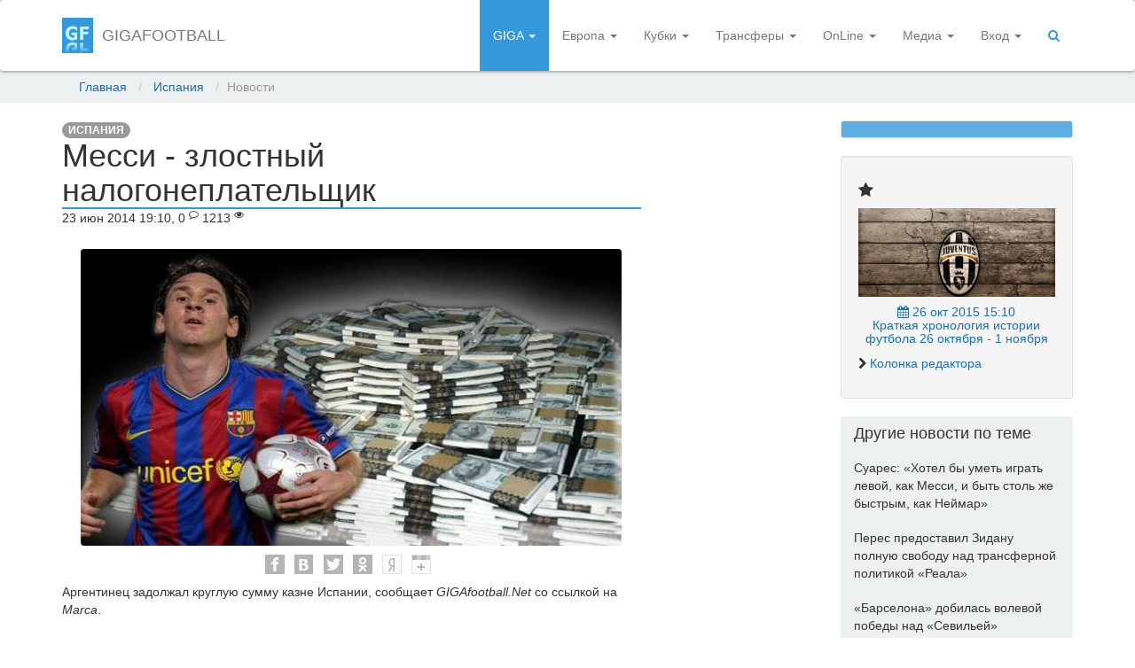

--- FILE ---
content_type: text/html; charset=UTF-8
request_url: http://gigafootball.net/news/64884
body_size: 7847
content:
<!DOCTYPE html>
<html lang="ru">
  <head>
    <title>Месси - злостный налогонеплательщик</title>
    <meta charset="UTF-8">
    <meta name="viewport" content="width=device-width, initial-scale=1.0">
        <meta name="robots" content="index, follow" />
        <meta name="description" content="Аргентинец задолжал круглую сумму казне Испании.">
        <meta name="keywords" content="футбольные новости, новости футбол, новости, лента футбольных новостей, лента новостей, новости онлайн, главные новости" />
        <meta name="author" content="Bohdan Vorona2">
    <!-- Bootstrap -->
    <link rel="stylesheet" href="http://netdna.bootstrapcdn.com/bootstrap/3.0.2/css/bootstrap.min.css">
    <link href="http://netdna.bootstrapcdn.com/font-awesome/4.0.3/css/font-awesome.css" rel="stylesheet">
    <link href="/css/style.css" rel="stylesheet" media="screen">
    <link href="/css/social.css" rel="stylesheet" media="screen">

    <!-- Use google font -->
    <link href="http://fonts.googleapis.com/css?family=Open+Sans|Dosis:200,400,800" rel="stylesheet" type="text/css" />

    <!-- HTML5 shim and Respond.js IE8 support of HTML5 elements and media queries -->
    <!--[if lt IE 9]>
      <script src="/js/html5shiv.js"></script>
      <script src="/js/respond.min.js"></script>
    <![endif]-->
    
    <link rel="shortcut icon" href="/ico/favicon.ico">
	<style>
		.breadcrumbs-container {
			margin-top: 0px !important;
		}
		.navbar {
			margin-bottom: 0px !important;
		}
	</style>
	<!-- BEGIN ADVERTSERVE CODE -->
<!---<script src="http://adbetnet.advertserve.com/js/libcode1_noajax.js" type="text/javascript"></script>--->
<!-- END ADVERTSERVE CODE -->
  </head>
  <body>
    <noscript>Пожалуйста, включите JavaScript в своём браузере для корректной работы сайта</noscript>
    <nav class="navbar navbar-default">
      <div class="container">
        <!-- Brand and toggle get grouped for better mobile display -->
        <div class="navbar-header">
          <button type="button" class="navbar-toggle" data-toggle="collapse" data-target=".navbar-ex1-collapse">
            <span class="sr-only">Toggle navigation</span>
            <span class="icon-bar"></span>
            <span class="icon-bar"></span>
            <span class="icon-bar"></span>
          </button>
          <a class="navbar-brand" href="/"><img src="/img/logo.png" alt="logo">GIGAfootball</a>
        </div>

        <!-- Collect the nav links, forms, and other content for toggling -->
        <div class="collapse navbar-collapse navbar-ex1-collapse">
          <ul class="nav navbar-nav navbar-right">
            <li class="dropdown active">
              <a href="#" class="dropdown-toggle" data-toggle="dropdown">GIGA <b class="caret"></b></a>
                                        <ul class="dropdown-menu" style="z-index: 9999;">
                                            <li><a href="/news/" >Лента новостей</a></li>
                                            <li><a href="/topnews/" >Центральные новости</a></li>
                                            <li class="divider"></li>
                                            <li><a href="/interesting/">Это интересно</a></li>
                                            <li><a href="/social/">Social football</a></li>
                                            <li><a href="/predictions/">Футбольные прогнозы</a></li>
                                            <li><a href="/editors/">Колонка редактора</a></li>
                                            <li><a href="/quotes/">Слова дня</a></li>
                                            <li><a href="/philosophy/" >Философия футбола</a></li>
                                            <!--<li><a href="/holywars/" >Холивары</a></li>-->
                                            <li><a href="/players/">Лучшие футболисты современности</a></li>
                                            <li><a href="/coaches/">Лучшие тренеры современности</a></li>
                                            <li><a href="/fifa100/">ФИФА 100</a></li>
                                            <!--<li class="divider"></li>
                                            <li><a href="/stena/" >Стена</a></li>-->
                                        </ul>
            </li>
            <li class="dropdown">
              <a href="#" class="dropdown-toggle" data-toggle="dropdown">Европа <b class="caret"></b></a>
                                        <ul class="dropdown-menu" style="z-index: 9999;">
                                            <li><a href="/europe/ukr/">Украина</a></li>
                                            <li><a href="/europe/eng/">Англия</a></li>
                                            <li><a href="/europe/spa/">Испания</a></li>
                                            <li><a href="/europe/ita/">Италия</a></li>
                                            <li><a href="/europe/ger/">Германия</a></li>
                                            <li><a href="/europe/rus/">Россия</a></li>
                                            <li><a href="/europe/other/">Другие страны</a></li>
                                        </ul>
            </li>
            <li class="dropdown">
              <a href="#" class="dropdown-toggle" data-toggle="dropdown">Кубки <b class="caret"></b></a>
              <ul class="dropdown-menu" style="z-index: 9999;">
                                            <li><a href="/cups/cl/">Лига Чемпионов</a></li>
                                            <li><a href="/cups/el/">Лига Европы</a></li>
                                            <li><a href="/cups/wc/">ЧМ</a></li>
                                            <li><a href="/cups/euro/">ЕВРО</a></li>
                                            <li><a href="/cups/ocup/">Другие кубки</a></li>
              </ul>
            </li>
            <li class="dropdown">
              <a href="#" class="dropdown-toggle" data-toggle="dropdown">Трансферы <b class="caret"></b></a>
              <ul class="dropdown-menu" style="z-index: 9999;">
                                            <li><a href="/transfers/">Футбольные трансферы</a></li>
                                            <li><a href="/transfers/tab.php">Таблица переходов</a></li>
              </ul>
            </li>
            <li class="dropdown">
              <a href="#" class="dropdown-toggle" data-toggle="dropdown">OnLine <b class="caret"></b></a>
              <ul class="dropdown-menu" style="z-index: 9999;">
                                            <li><a href="/live/" >Live результаты</a></li>
                                            <li><a href="/live/results.php" >Последние результаты</a></li>
                                            <!--<li><a href="/live/livetv.php" >Видео трансляции</a></li>-->
              </ul>
            </li>
            <li class="dropdown">
              <a href="#" class="dropdown-toggle" data-toggle="dropdown">Медиа <b class="caret"></b></a>
              <ul class="dropdown-menu" style="z-index: 9999;">
                                            <li><a href="/photo/" >Футбольные фото</a></li>
                                            <li><a href="/video/" >Футбольное Видео</a></li>
              </ul>
            </li>
            <!--<li class="dropdown">
              <a href="#" class="dropdown-toggle" data-toggle="dropdown">Play <b class="caret"></b></a>
              <ul class="dropdown-menu" style="z-index: 9999;">
                                            <li><a href="/play/guessme/" >Угадай футболиста</a></li>
                                            <li><a href="/play/prognozisto/" >Прогнозисто</a></li>
              </ul>
            </li>-->
                                                                        <li class="dropdown">
                                        <a class="dropdown-toggle" id="dLabe7" role="button" data-toggle="dropdown" data-target="#" href="#"><i class="icon-user"></i> Вход <b class="caret"></b></a>
                                        <ul class="dropdown-menu" role="menu" aria-labelledby="dLabel">
                                            <li><a href="/account/in">Вход</a></li>
                                            <li><a href="/account/reg">Регистрация</a></li>
                                            <!--<li><a href="/account/why">Зачем нужна рег-я?</a></li>-->
                                        </ul>
                                    </li>
                                                <li class="dropdown">
              <a href="#" class="dropdown-toggle" data-toggle="dropdown"><span class="fa fa-search"></span></a>
              <ul class="dropdown-menu" style="z-index: 9999;">
                <li>
                                <form action="http://www.google.com/search" method="get" class="form-inline" role="form">
                                    <div class="input-group">
                                        <input type="hidden" name="ie" value="utf-8">
                                        <input type="hidden" name="oe" value="utf-8">
                                        <input type="hidden" name="domains" value="gigafootball.net">
                                        <input type="hidden" name="sitesearch" value="gigafootball.net">
                                        <input type="text" name="q" placeholder="Поиск..." class="form-control">
                                    <span class="input-group-btn">
                                        <input class="btn btn-default" type="submit" value="Найти">
                                    </span>
                                    </div>
                                </form>
                </li>
              </ul>
            </li>
          </ul>
        </div><!-- /.navbar-collapse -->
      </div>
    </nav>

      <div id="content">
	<div class="background-clouds breadcrumbs-container">
<!--<div style="text-align: center; ">

</div>-->      <div class="container">
        <ol class="breadcrumb">
          <li><a href="/">Главная</a></li>
          <li><a href="/europe/spa/">Испания</a></li>
          <li class="active">Новости</li>
        </ol>
      </div>
</div>

<section>
      <div class="container">
        <div class="row">
          <div class="col-md-7">
            <div class="blog-entry">
              <div class="blog-entry-content no-border">
                <div class="category"><span class="badge">Испания</span></div>
                <h1>Месси - злостный налогонеплательщик</h1>
                <div class="date">23 июн 2014 19:10, 0 <sup><span class="fa fa-comment-o"></span></sup> 1213 <sup><span class="fa fa-eye"></span></sup></div>
                <div class="content">
                                        <div style="text-align: center;">
                        <img src="/date/newsimg/df3b15d64f4cc8ce76141ad88fd374fb.jpg" alt="" style="">
                    </div>
                                                                        <!--Social-->
                                                    <div class="social-buttons__share social-buttons__share__top" style="text-align: center;">
                                                             <div class="social-buttons__share__button">
                                                                     <a class="social-buttons__share__fb" style="cursor: pointer;" onclick="Share.facebook('http://gigafootball.net/news/64884', 'Месси - злостный налогонеплательщик', 'http://gigafootball.net/date/newsimg2/df3b15d64f4cc8ce76141ad88fd374fb.jpg', '')"></a>
                                                             </div>
                                                             <div class="social-buttons__share__button">
                                                                     <a class="social-buttons__share__vk" style="cursor: pointer;" onclick="Share.vkontakte('http://gigafootball.net/news/64884', 'Месси - злостный налогонеплательщик', 'http://gigafootball.net/date/newsimg2/df3b15d64f4cc8ce76141ad88fd374fb.jpg', '')"></a>
                                                             </div>
                                                             <div class="social-buttons__share__button">
                                                                     <a class="social-buttons__share__tw" style="cursor: pointer;" onclick="Share.twitter('http://gigafootball.net/news/64884', 'Месси - злостный налогонеплательщик')"></a>
                                                             </div>
                                                             <div class="social-buttons__share__button">
                                                                     <a class="social-buttons__share__od" style="cursor: pointer;" onclick="Share.odnoklassniki('http://gigafootball.net/news/64884', 'Месси - злостный налогонеплательщик')"></a>
                                                             </div>
                                                             <div class="social-buttons__share__button">
                                                                 <a class="social-buttons__share__ya" style="cursor: pointer;" onclick="Share.ya('http://gigafootball.net/news/64884', 'Месси - злостный налогонеплательщик')"></a>
                                                             </div>
                                                             <div class="social-buttons__share__button">
                                                                 <a class="social-buttons__share__gg" style="cursor: pointer;" onclick="Share.google('http://gigafootball.net/news/64884')"></a>
                                                             </div>
                                                             <div class="clear"></div>
                                                    </div>
                                                    <!--/Social-->

													Аргентинец задолжал круглую сумму казне Испании, сообщает <em>GIGAfootball.Net</em> со ссылкой на <em>Marca</em>.<br /><br />
У <strong>Лионеля Месси</strong> несколько нарушений, которые требуют денежных компенсаций. <br /><br />
Известно, что нападающий "Барселоны" должен сделать одну небольшую выплату в размере <strong>2,7 миллионов евро</strong> за неуплату налогов в 2007-2009 годах. <br /><br />
Более крупный штраф - <strong>25 миллионов</strong> - аргентинский футболист передаст казне на протяжении 5 лет, ведь за 2010-2012 годы у него тоже были нарушении в налогоплатежах.<br /><br />
Итоговая штрафная сумма составляет почти <strong>33 миллиона евро</strong>.													<br>
													<script type="text/javascript">(function() {
  if (window.pluso)if (typeof window.pluso.start == "function") return;
  if (window.ifpluso==undefined) { window.ifpluso = 1;
    var d = document, s = d.createElement('script'), g = 'getElementsByTagName';
    s.type = 'text/javascript'; s.charset='UTF-8'; s.async = true;
    s.src = ('https:' == window.location.protocol ? 'https' : 'http')  + '://share.pluso.ru/pluso-like.js';
    var h=d[g]('body')[0];
    h.appendChild(s);
  }})();</script>
<div data-user="1620968607" class="pluso" data-background="transparent" data-options="big,square,line,horizontal,counter,theme=08" data-services="vkontakte,odnoklassniki,facebook,twitter,google,moimir,email"></div>
<br>
<!-- Put this script tag to the <head> of your page -->
<script type="text/javascript" src="//vk.com/js/api/openapi.js?121"></script>

<script type="text/javascript">
  VK.init({apiId: 5242352, onlyWidgets: true});
</script>

<!-- Put this div tag to the place, where the Comments block will be -->
<div id="vk_comments"></div>
<script type="text/javascript">
VK.Widgets.Comments("vk_comments", {limit: 20, width: "665", attach: "*"});
</script>

                </div>
              </div>
            </div>

          <!--<hr class="custom-divider">-->
          <div class="well background-clouds hidden-xs hidden-sm text-center">
                            


                        </div>

                                                            <span class="badge">Автор:</span> <b><a href="/my/alatopto">alatopto</a></b>                                 <span class="badge">Категория:</span> <b><a href="/europe/spa/">Испания</a></b>
                            <br />
                             <i class="fa fa-tag"></i><a href="/tag/7"> Барселона</a>                             <br /><i class="fa fa-bookmark"></i><a href="/column/1"> футбольные скандалы</a>                                                     <hr class="custom-divider">

                                                    
                                                                                                        
                                                    
                                                    
          </div>
		<div class="col-md-2 col-sm-6 text-center">


		</div>
		<div class="col-md-3 col-sm-6">

		

                <div class="well well-sm background-lead-light text-center hidden-xs">
                <!--<center><a href="https://www.supergaminator.net/nrgs/ru/landing?refererId=73535&lang=ru" target="_blank"/><img src="http://www.supergaminatoraffiliate.com/affiliate/banner/109/Russian/Special Sizes/RU_Gaminator_240x400.gif"/></a></center>-->

        </div>

<div class="widget well hidden-xs">
    <h4 class="section-header"><span><i class="fa fa-star"></i></span> </h4>
    <p>
        
                    <a href="/news/90136" style="text-decoration: none;">
                        <div style="overflow: hidden; height: 100px; width: 100%;">
                            <img src="/date/newsimg/0b5f258a45d0d74663957dac112e0d2f.jpg" alt="" style="width: 100%;" />
                        </div>
                        <h5 style="text-align: center;">
                            <i class="fa fa-calendar"></i> 26 окт 2015 15:10<br />Краткая хронология истории футбола 26 октября - 1 ноября 
                        </h5>
                    </a>
                    <p><i class="fa fa-chevron-right"></i> <a href="/editors/">Колонка редактора</a></p>
                    </p>
</div>				<div class="list-group bright background-clouds color-text">
				<div class="list-group-item"><h4>Другие новости по теме</h4></div>
                                    <a href="/news/91088" class="list-group-item">Суарес: «Хотел бы уметь играть левой, как Месси, и быть столь же быстрым, как Неймар» </a>
                                    <a href="/news/91086" class="list-group-item">Перес предоставил Зидану полную свободу над трансферной политикой «Реала» </a>
                                    <a href="/news/91083" class="list-group-item">«Барселона» добилась волевой победы над «Севильей» </a>
                                    <a href="/news/91080" class="list-group-item">«Валенсия» разгромлена «Атлетиком», Черышев провёл на поле 70 минут </a>
                                    <a href="/news/91073" class="list-group-item">Роналду: «Если бы в „Реале“ все игроки выступали на моем уровне, мы были бы первыми»</a>
                               </div>
          </div>
        </div>
      </div>
</section>

<span style="display: none;" id="news_id">64884</span>
</div><!-- content -->
      
    <footer class="background-dark-gray color-white">
      <div class="container">
	 
	  
        <div class="row">

                            
          <div class="col-md-4 hidden-xs">
            <h3>О сайте</h3>
            <p>
                <b>GIGAfootball.Net</b> - сайт, который постоянно предоставляет Вам самую свежую информацию из футбольного мира. У нас Вы найдете последние футбольные новости, видео- и фотообзоры.
            </p>
          </div>
          <div class="col-md-4">
            <h3>Последние события</h3>
                                    <p class="testimonial"><i class="fa-time"></i> 25 дек 2015 00:49 <b>&raquo;</b> <a href="/my/megalex">megalex</a> комментирует новость <a href="http://gigafootball.net/news/90466">Тарас Бурлак: &quot;Победить ЦСКА помог кофеин&quot;</a></p><p class="testimonial"><i class="fa-time"></i> 25 дек 2015 00:49 <b>&raquo;</b> <a href="/my/megalex">megalex</a> комментирует новость <a href="http://gigafootball.net/news/90467">Две смерти на матче &quot;Спартак&quot; - &quot;Краснодар&quot;</a></p>    
                                    <p class="author"> <a href="http://gigafootball.net/userslogs.php">Все события</a> </p>
                                    
          </div>
            
          <div class="col-md-4">
            <h3>Страницы</h3>
                            <ul class="nav-footer">
								<li><a href="http://gigafootball.net/adv/" style='color: orangered; font-weight: bold;'> Реклама на GIGAfootball</a></li>
                                <li><a href="http://gigafootball.net/rules.php"> Правила использования</a></li>
								<li><a href="http://gigafootball.net/contact.php"> Контакты</a></li>
                                <li><a href="http://gigafootball.net/users.php"> Пользователи</a></li>
								<!--<li><a href="http://casirating.com/" title="Livescore.in" target="_blank">Рейтинг онлайн казино</a></li>--->
                            </ul>
          </div>
        </div>
        <div class="row">
          <div class="col-md-12">
            <hr>
            <div class="row">
              <div class="col-md-8 hidden-xs">
                  <!--LiveInternet counter--><script type="text/javascript"><!--
                                document.write("<a href='http://www.liveinternet.ru/click' "+
                                "target=_blank><img src='//counter.yadro.ru/hit?t54.1;r"+
                                escape(document.referrer)+((typeof(screen)=="undefined")?"":
                                ";s"+screen.width+"*"+screen.height+"*"+(screen.colorDepth?
                                screen.colorDepth:screen.pixelDepth))+";u"+escape(document.URL)+
                                ";"+Math.random()+
                                "' alt='' title='LiveInternet: показано число просмотров и"+
                                " посетителей за 24 часа' "+
                                "border='0' width='88' height='31'><\/a>")
                                //--></script><!--/LiveInternet-->
								
								<!-- hit.ua -->
<a href='http://hit.ua/?x=118012' target='_blank'>
<script language="javascript" type="text/javascript"><!--
Cd=document;Cr="&"+Math.random();Cp="&s=1";
Cd.cookie="b=b";if(Cd.cookie)Cp+="&c=1";
Cp+="&t="+(new Date()).getTimezoneOffset();
if(self!=top)Cp+="&f=1";
//--></script>
<script language="javascript1.1" type="text/javascript"><!--
if(navigator.javaEnabled())Cp+="&j=1";
//--></script>
<script language="javascript1.2" type="text/javascript"><!--
if(typeof(screen)!='undefined')Cp+="&w="+screen.width+"&h="+
screen.height+"&d="+(screen.colorDepth?screen.colorDepth:screen.pixelDepth);
//--></script>
<script language="javascript" type="text/javascript"><!--
Cd.write("<img src='//c.hit.ua/hit?i=118012&g=0&x=2"+Cp+Cr+
"&r="+escape(Cd.referrer)+"&u="+escape(window.location.href)+
"' border='0' wi"+"dth='1' he"+"ight='1'/>");
//--></script>
<noscript>
<img src='//c.hit.ua/hit?i=118012&amp;g=0&amp;x=2' border='0'/>
</noscript></a>
<!-- / hit.ua -->

                  <br />
                Использование материалов <b>GIGAfootball.Net</b> разрешается только при условии активной гиперссылки. Все права защищены. &copy; 2013 <a href="http://gigafootball.net/">GIGAfootball.Net</a>
              </div>
              <div class="col-md-4">
                <p class="social">
 <script type="text/javascript">(function() {
  if (window.pluso)if (typeof window.pluso.start == "function") return;
  if (window.ifpluso==undefined) { window.ifpluso = 1;
    var d = document, s = d.createElement('script'), g = 'getElementsByTagName';
    s.type = 'text/javascript'; s.charset='UTF-8'; s.async = true;
    s.src = ('https:' == window.location.protocol ? 'https' : 'http')  + '://share.pluso.ru/pluso-like.js';
    var h=d[g]('body')[0];
    h.appendChild(s);
  }})();</script>
<div data-user="1620968607" class="pluso" data-background="transparent" data-options="medium,square,line,horizontal,nocounter,theme=08" data-services="vkontakte,odnoklassniki,facebook,twitter,google,moimir,email"></div>
                </p>
              </div>
            </div>
          </div>
        </div>
      </div>
    </footer>
	
	<!-- BEGIN ADVERTSERVE CODE -->
<!--<script type="text/javascript">
if (document.avp_ready && (!document.cookie || document.cookie.indexOf('AVPDCAP=') == -1)) { 
avp_zone({ base: 'adbetnet.advertserve.com', type: 'dynamic', zid: 366, pid: 119 });
}
</script>--->
<!-- END ADVERTSERVE CODE -->
	

    <!-- JS -->
    <script src="/js/jquery-1.9.0.min.js"></script>
    <script src="/js/jquery-migrate-1.1.0.min.js"></script>
    <script src="http://netdna.bootstrapcdn.com/bootstrap/3.0.2/js/bootstrap.min.js"></script>
    <script src="/js/user.js"></script>

    <script type="text/javascript">
      function matchHeight(objects, cols, nomatch) {
        if (nomatch === undefined) nomatch = false;

        var i, j, group, height, max, objIndex = 0;
        var objCatArr = [];
        var maxHeightArr = [];

        for (i = 0; i < objects.length; i++) {
          group = Math.floor((i)/cols);
          if (objCatArr[group] === undefined) {
            objCatArr[group] = [];
          }
          objCatArr[group].push(objects[i]);
        }

        for (i in objCatArr) {
          max = 0;
          for (j in objCatArr[i]) {
            height = $(objCatArr[i][j]).height();
            max = Math.max(max, height);
          }
          maxHeightArr.push(max);
          if (!nomatch)
            $(objCatArr[i]).height(max);
        }

        return maxHeightArr;
      };
    </script>

    <script type="text/javascript">
    $(document).ready(function() {
      function reduceMenu() {
        $('#mainMenu').addClass('scroll');
      }

      function expandMenu() {
        $('#mainMenu').removeClass('scroll');
      }

      $(window).on('scroll', function(){
        if ($(window).scrollTop() > 81) {
          reduceMenu();
        } else {
          expandMenu();
        }
      });
    });

    $(window).load(function(){
      matchHeight($('.info-thumbnail .caption .description'), 3);
    });
    </script>
    
       
    <!-- ExecutionTime: 0.033; -->
    <!-- MemoryUsage: 5.354 MB; -->
	
	
  
  <script defer src="https://static.cloudflareinsights.com/beacon.min.js/vcd15cbe7772f49c399c6a5babf22c1241717689176015" integrity="sha512-ZpsOmlRQV6y907TI0dKBHq9Md29nnaEIPlkf84rnaERnq6zvWvPUqr2ft8M1aS28oN72PdrCzSjY4U6VaAw1EQ==" data-cf-beacon='{"version":"2024.11.0","token":"872ccc1a88604f8887d4c55087f48663","r":1,"server_timing":{"name":{"cfCacheStatus":true,"cfEdge":true,"cfExtPri":true,"cfL4":true,"cfOrigin":true,"cfSpeedBrain":true},"location_startswith":null}}' crossorigin="anonymous"></script>
</body>
</html>

--- FILE ---
content_type: text/css
request_url: http://gigafootball.net/css/style.css
body_size: 4803
content:
.responsive-slider-parallax {
	max-width:100%;
	position:relative;
	margin-top:80px
}
.responsive-slider-parallax .wrapper {
	position:relative;
	height:100%
}
.responsive-slider-parallax .slides-container {
	position:relative;
	overflow:hidden;
	background-image:url(../img/background-paralax.jpg);
	background-size:cover;
	background-position:0 0;
	cursor:move
}
.responsive-slider-parallax .slides-container.drag {
	cursor:move
}
.responsive-slider-parallax .slides-container ul {
	list-style-type:none;
	padding:0;
	margin:0;
	white-space:nowrap;
	font-size:0
}
.responsive-slider-parallax .slides-container ul li {
	display:inline-block;
	width:100%
}
.responsive-slider-parallax .slides-container ul li .slide-body {
	display:inline-block;
	position:relative;
	width:100%;
	height:380px;
	font-size:14px
}
.responsive-slider-parallax .slides-container ul li .slide-body img {
	max-width:100%
}
.responsive-slider-parallax .slides-container ul li .slide-body .container {
	height:100%
}
.responsive-slider-parallax .slides-container ul li .slide-body .caption {
	position:absolute;
	color:#fff;
	text-shadow:0 1px 0 #000
}
.responsive-slider-parallax .slides-container ul li .slide-body .caption.header {
	top:28%;
	width:100%
}
.responsive-slider-parallax .slides-container ul li .slide-body .caption.header h2 {
	display:inline-block;
	font-size:70px;
	font-weight:200;
	text-shadow:1px 1px 0 #000;
	background:#217dbb;
	padding:0 10px 5px 10px;
	border-radius:6px;
	line-height:1.3em;
	margin:0 0 2px 0
}
.responsive-slider-parallax .slides-container ul li .slide-body .caption.header h2 i {
	font-size:35px
}
@media(min-width:768px) and (max-width:979px) {
	.responsive-slider-parallax .slides-container ul li .slide-body .caption.header h2 {
		font-size:50px
	}
	.responsive-slider-parallax .slides-container ul li .slide-body .caption.header h2 i {
		font-size:20px
	}
}
@media(min-width:481px) and (max-width:767px) {
	.responsive-slider-parallax .slides-container ul li .slide-body .caption.header h2 {
		font-size:30px
	}
	.responsive-slider-parallax .slides-container ul li .slide-body .caption.header h2 i {
		font-size:20px
	}
}
@media(max-width:480px) {
	.responsive-slider-parallax .slides-container ul li .slide-body .caption.header h2 {
		font-size:20px
	}
	.responsive-slider-parallax .slides-container ul li .slide-body .caption.header h2 i {
		font-size:14px
	}
}
.responsive-slider-parallax .slides-container ul li .slide-body .caption .sub {
	font-family:arial;
	font-weight:400;
	font-size:22px;
	color:#000;
	text-shadow:0 1px 0 #fff;
	padding:0;
	margin-bottom:0
}
.responsive-slider-parallax .slides-container ul li .slide-body .caption .sub span {
	background:#fff;
	padding:0 5px;
	border-radius:4px
}
@media(min-width:768px) and (max-width:979px) {
	.responsive-slider-parallax .slides-container ul li .slide-body .caption .sub {
		font-size:18px;
		line-height:24px;
		bottom:0;
		right:-10px
	}
}
@media(min-width:481px) and (max-width:767px) {
	.responsive-slider-parallax .slides-container ul li .slide-body .caption .sub {
		font-size:16px;
		line-height:22px;
		bottom:0;
		right:-10px
	}
}
@media(max-width:480px) {
	.responsive-slider-parallax .slides-container ul li .slide-body .caption .sub {
		font-size:10px;
		line-height:15px;
		bottom:0;
		right:0
	}
}
@media(min-width:1200px) {
	.responsive-slider-parallax .slides-container ul li .slide-body {
		height:480px
	}
}
@media(min-width:768px) and (max-width:979px) {
	.responsive-slider-parallax .slides-container ul li .slide-body {
		height:300px
	}
}
@media(min-width:481px) and (max-width:767px) {
	.responsive-slider-parallax .slides-container ul li .slide-body {
		height:220px
	}
}
@media(max-width:480px) {
	.responsive-slider-parallax .slides-container ul li .slide-body {
		height:150px
	}
}
.responsive-slider-parallax .slider-control {
	position:absolute;
	font-size:40px;
	color:#000;
	top:40%;
	background-color:#fff;
	padding:10px;
	opacity:40;
	filter:alpha(opacity=4000)
}
.responsive-slider-parallax .slider-control.left {
	left:10px;
	padding-left:7px;
	border-radius:6px
}
.responsive-slider-parallax .slider-control.left:hover {
	text-decoration:none;
	opacity:100;
	filter:alpha(opacity=10000)
}
.responsive-slider-parallax .slider-control.right {
	right:10px;
	padding-right:7px;
	border-radius:6px
}
.responsive-slider-parallax .slider-control.right:hover {
	text-decoration:none;
	opacity:100;
	filter:alpha(opacity=10000)
}
@media(max-width:480px) {
	.responsive-slider-parallax .slider-control.left,.responsive-slider-parallax .slider-control.right {
		display:none
	}
}
.responsive-slider-parallax .pages-wrapper {
	height:10px
}
.responsive-slider-parallax .pages-wrapper .pages {
	display:table;
	position:absolute;
	left:0;
	list-style:none;
	padding:0;
	width:100%;
	margin-bottom:0
}
.responsive-slider-parallax .pages-wrapper .pages li {
	display:table-cell
}
.responsive-slider-parallax .pages-wrapper .pages li a {
	display:block;
	color:transparent;
	font-size:0;
	background-color:#000;
	height:10px;
	border-top:0;
	-webkit-transition:background-color .7s;
	transition:background-color .7s;
	cursor:pointer
}
.responsive-slider-parallax .pages-wrapper .pages li a.active {
	background-color:#3498db
}
.responsive-slider-parallax .pages-wrapper .pages li a:hover {
	background-color:#217dbb
}
.responsive-calendar {
	padding:20px;
	border-radius:4px
}
.responsive-calendar .controls {
	text-align:center
}
.responsive-calendar .controls:before,.responsive-calendar .controls:after {
	content:" ";
	display:table
}
.responsive-calendar .controls:after {
	clear:both
}
.responsive-calendar .controls a {
	cursor:pointer
}
.responsive-calendar .controls h4 {
	display:inline
}
.responsive-calendar .day-headers,.responsive-calendar .days {
	font-size:0
}
.responsive-calendar .day-headers {
	margin-top:20px
}
.responsive-calendar .day {
	display:inline-block;
	position:relative;
	font-size:14px;
	width:14.285714285714286%;
	text-align:center;
	-webkit-box-sizing:border-box;
	-moz-box-sizing:border-box;
	box-sizing:border-box
}
.responsive-calendar .day a {
	color:#fff;
	border-radius:4px;
	display:block;
	cursor:pointer;
	padding:20% 0 20% 0
}
.responsive-calendar .day a:hover {
	text-decoration:none;
	-webkit-box-shadow:inset 0 0 0 1px #fff;
	box-shadow:inset 0 0 0 1px #fff
}
.responsive-calendar .day.active a {
	background-color:#3498db;
	color:#fff
}
.responsive-calendar .day.active a:hover {
	background-color:#5faee3
}
.responsive-calendar .day.active .not-current {
	background-color:#b6daf2;
	color:#fff
}
.responsive-calendar .day.active .not-current:hover {
	background-color:#e1f0fa
}
.responsive-calendar .day.not-current a {
	opacity:.4;
	filter:alpha(opacity=40)
}
.responsive-calendar .day.sat,.responsive-calendar .day.sun {
	font-weight:bold
}
.responsive-calendar .day .badge {
	position:absolute;
	top:1px;
	right:1px;
	border-top-right-radius:4px;
	border-bottom-left-radius:4px;
	border-top-left-radius:0;
	border-bottom-right-radius:0;
	padding:3px 3px;
	z-index:1
}
@keyframes gallery-humbnail {
	0% {
		box-shadow:0 0 0 0 #3498db
	}
	50% {
		box-shadow:0 0 0 10px #3498db
	}
	100% {
		box-shadow:0 0 0 3px #3498db
	}
}
@-webkit-keyframes gallery-humbnail {
	0% {
		box-shadow:0 0 0 3px #3498db
	}
	50% {
		box-shadow:0 0 0 10px #3498db
	}
	100% {
		box-shadow:0 0 0 3px #3498db
	}
}
@keyframes info-humbnail {
	0% {
		box-shadow:0 0 0 0 #3498db
	}
	50% {
		box-shadow:0 0 0 6px #3498db
	}
	100% {
		box-shadow:0 0 0 3px #3498db
	}
}
@-webkit-keyframes info-humbnail {
	0% {
		box-shadow:0 0 0 3px #3498db
	}
	50% {
		box-shadow:0 0 0 6px #3498db
	}
	100% {
		box-shadow:0 0 0 3px #3498db
	}
}
a,.btn-link {
	color:#1d6fa5
}
a:hover,.btn-link:hover {
	color:#1d6fa5
}
.btn {
	-webkit-transition:background .3s;
	transition:background .3s
}
.btn-lead {
	background-color:#3498db;
	color:#fff;
	border:1px #258cd1 solid
}
.btn-lead:hover {
	background-color:#217dbb;
	color:#fff;
	border:1px #1d6fa5 solid
}
section,footer {
	position:relative;
	padding:20px 0 10px 0;
	background:#fff
}
section.border-bottom,footer.border-bottom {
	border-bottom:1px #555 solid
}
section.border-bottom:before,footer.border-bottom:before {
	content:"";
	display:block;
	position:absolute;
	bottom:-21px;
	left:50%;
	width:0;
	height:0;
	margin-left:-21px;
	border-top:21px #555 solid;
	border-left:21px transparent solid;
	border-right:21px transparent solid;
	z-index:1
}
section.border-bottom:after,footer.border-bottom:after {
	content:"";
	display:block;
	position:absolute;
	bottom:-20px;
	left:50%;
	width:0;
	height:0;
	margin-left:-20px;
	border-top:20px white solid;
	border-left:20px transparent solid;
	border-right:20px transparent solid;
	z-index:1
}
section h1,footer h1 {
	display:inline-block;
	margin:0 0 20px 0;
	border-bottom:2px #3498db solid
}
section h1.no-border,footer h1.no-border {
	border:0
}
[class*="col-"] {
	margin-bottom:30px
}
form [class*="col-"],footer [class*="col-"] {
	margin-bottom:0
}
h1,h2,h3 {
	font-family:arial
}
.lead {
	font-size:18px
}
.pagination li a {
	border:0;
	background-color:#ecf0f1
}
.pagination li a:hover {
	background-color:#bdc3c7;
	color:#fff
}
.pagination li a:hover a,.pagination li a:hover .btn-link {
	color:#cce5f6
}
.pagination li a:hover a:hover,.pagination li a:hover .btn-link:hover {
	color:#cce5f6
}
.pagination li.active a {
	background-color:#3498db
}
.pagination li.disabled a {
	background-color:#ecf0f1
}
.pagination li.disabled a:hover {
	background-color:#ecf0f1
}
.image-bg {
	background-repeat:no-repeat;
	background-size:cover;
	background-attachment:fixed;
	-webkit-box-shadow:inset 0 3px 5px -3px rgba(0,0,0,1),inset 0 -3px 5px -3px rgba(0,0,0,1);
	box-shadow:inset 0 3px 5px -3px rgba(0,0,0,1),inset 0 -3px 5px -3px rgba(0,0,0,1)
}
.reduce-top-margin {
	margin-top:-30px
}
.reduce-bottom-margin {
	margin-bottom:-40px
}
.list-group {
	border-radius:4px;
	color:#fff
}
.list-group .list-group-item {
	background-color:transparent;
	border:0;
	color:inherit;
	-webkit-transition:padding-left .5s;
	transition:padding-left .5s
}
.list-group .list-group-item h1,.list-group .list-group-item h2,.list-group .list-group-item h3,.list-group .list-group-item h4,.list-group .list-group-item h5 {
	margin:0
}
.list-group .list-group-item.active {
	background-color:rgba(255,255,255,0.2);
	border-top:1px #fff solid;
	border-bottom:1px #fff solid
}
.list-group a.list-group-item:hover {
	background-color:rgba(255,255,255,0.2);
	color:inherit;
	padding-left:25px
}
.list-group.bright .list-group-item.active {
	background-color:#3498db;
	color:#fff;
	border:0
}
.list-group.bright .list-group-item.active:hover {
	background-color:#3498db;
	color:#fff
}
.list-group.bright a.list-group-item:hover {
	background-color:rgba(0,0,0,0.05);
	color:#333
}
.navbar {
	-webkit-box-shadow:0 0 4px rgba(50,50,50,0.75);
	box-shadow:0 0 4px rgba(50,50,50,0.75)
}
.navbar.navbar-default {
	background-color:#fff;
	border:0
}
.navbar.navbar-inverse {
	background-color:#2c3e50;
	border:0
}
.navbar .nav.navbar-nav>li>a {
	position:relative;
	padding-top:30px;
	padding-bottom:30px;
	-webkit-transition:padding .5s;
	transition:padding .5s
}
.navbar .nav.navbar-nav>li>a .fa {
	color:#3498db
}
.navbar .nav.navbar-nav>li>a:hover {
	padding-top:40px;
	padding-bottom:20px;
	background:rgba(0,0,0,0.05)
}
.navbar .nav.navbar-nav>li.active>a {
	background:#3498db;
	color:#fff
}
.navbar .nav.navbar-nav>li.active>a .fa {
	color:#8bc4ea
}
.navbar .nav.navbar-nav>li.active>a .caret {
	border-bottom-color:#fff;
	border-top-color:#fff
}
.navbar .nav.navbar-nav>li.open>a {
	padding-top:40px;
	padding-bottom:20px;
	background-color:#196090;
	color:#fff
}
.navbar .nav.navbar-nav>li.open>a .fa {
	color:#8bc4ea
}
.navbar .nav.navbar-nav>li.open>a .caret {
	border-bottom-color:#fff;
	border-top-color:#fff
}
.navbar .nav.navbar-nav>li.open .dropdown-menu {
	-webkit-transform:scale(1,1);
	-ms-transform:scale(1,1);
	transform:scale(1,1);
	visibility:visible
}
.navbar .nav.navbar-nav>li .dropdown-menu {
	display:block;
	visibility:hidden;
	border:0;
	background-color:#196090;
	color:#fff;
	-webkit-box-shadow:none;
	box-shadow:none;
	-webkit-transition:-webkit-transform .5s;
	-moz-transition:-moz-transform .5s;
	-o-transition:-o-transform .5s;
	transition:transform .5s;
	-webkit-transform-origin:left top;
	-ms-transform-origin:left top;
	transform-origin:left top;
	-webkit-transform:scale(1,0);
	-ms-transform:scale(1,0);
	transform:scale(1,0)
}
.navbar .nav.navbar-nav>li .dropdown-menu li a {
	color:#fff;
	-webkit-transition:background .3s;
	transition:background .3s
}
.navbar .nav.navbar-nav>li .dropdown-menu li a:hover {
	background-color:#3498db
}
.navbar .nav.navbar-nav>li .dropdown-menu li form {
	padding:10px 20px;
	width:300px
}
.navbar .nav.navbar-nav>li .dropdown-menu li.active a {
	background-color:#217dbb
}
.navbar .nav.navbar-nav>li .dropdown-menu .divider {
	background-color:#16527a
}
.navbar .navbar-brand {
	padding-top:30px;
	padding-bottom:30px;
	text-transform:uppercase;
	-webkit-transition:padding .5s;
	transition:padding .5s
}
.navbar .navbar-brand img {
	height:40px;
	margin:-10px 10px -10px 0;
	border:0;
	padding:0;
	vertical-align:top
}
.navbar.scroll .nav.navbar-nav>li>a {
	padding-top:15px;
	padding-bottom:15px
}
.navbar.scroll .nav.navbar-nav>li>a:hover {
	padding-top:15px;
	padding-bottom:15px
}
.navbar.scroll .navbar-brand {
	padding-top:15px;
	padding-bottom:15px
}
.navbar.scroll .navbar-brand img {
	height:40px;
	margin:-10px 10px -10px 0;
	border:0;
	padding:0;
	vertical-align:top
}
.breadcrumbs-container {
	margin-top:80px
}
.breadcrumbs-container .breadcrumb {
	border-radius:0;
	background:transparent;
	margin-bottom:0
}
.breadcrumbs-container .breadcrumb li a {
	display:inline-block;
	padding:0 4px 0 4px;
	border-radius:3px
}
.breadcrumbs-container .breadcrumb li a:hover {
	text-decoration:none;
	background-color:#3498db;
	color:#fff
}
.info-row {
	font-size:0
}
.info-row .content {
	display:inline-block;
	font-size:14px;
	vertical-align:middle
}
.info-row .info {
	width:80%
}
.info-row .info .info-head {
	margin:0 0 10px 0
}
.info-row .link {
	width:20%
}
.info-thumbnail {
	position:relative;
	padding:0 0 1px 0;
	border:0;
	color:#fff;
	margin-bottom:0
}
.info-thumbnail>div:first-child,.info-thumbnail>img:first-child {
	border-top-right-radius:4px;
	border-top-left-radius:4px
}
.info-thumbnail>div:last-child,.info-thumbnail>img:last-child {
	border-bottom-right-radius:4px;
	border-bottom-left-radius:4px
}
.info-thumbnail.padding1 {
	padding:1px
}
.info-thumbnail .service {
	opacity:0;
	position:absolute;
	top:0;
	bottom:0;
	left:0;
	right:0;
	background-color:rgba(0,0,0,0.3);
	text-align:center;
	color:#fff;
	border-top-right-radius:4px;
	border-top-left-radius:4px;
	border-bottom-right-radius:4px;
	border-bottom-left-radius:4px;
	-webkit-transition:opacity .5s;
	transition:opacity .5s
}
.info-thumbnail .service:before {
	content:"";
	display:inline-block;
	width:0;
	height:100%;
	vertical-align:middle
}
.info-thumbnail .service .service-name {
	display:inline-block;
	text-align:center;
	vertical-align:middle;
	-webkit-transform:scale(0.5,0.5);
	-ms-transform:scale(0.5,0.5);
	transform:scale(0.5,0.5);
	-webkit-transition:-webkit-transform .8s;
	-moz-transition:-moz-transform .8s;
	-o-transition:-o-transform .8s;
	transition:transform .8s;
	width:90%
}
.info-thumbnail .service .service-name h1,.info-thumbnail .service .service-name h2,.info-thumbnail .service .service-name h3,.info-thumbnail .service .service-name h4,.info-thumbnail .service .service-name h5 {
	margin-top:0
}
.info-thumbnail .service .service-name .btn-service {
	background-color:transparent;
	border-color:#fff;
	color:#fff
}
.info-thumbnail .service .service-name .btn-service:hover {
	background-color:rgba(255,255,255,0.3)
}
.info-thumbnail.popular {
	margin-top:-15px
}
.info-thumbnail.popular .caption {
	padding-bottom:35px
}
.info-thumbnail.popular .caption .description {
	margin-bottom:25px
}
.info-thumbnail.with-icon {
	margin-top:35px
}
.info-thumbnail img {
	border-top-right-radius:4px;
	border-top-left-radius:4px
}
.info-thumbnail .special {
	width:100%;
	text-align:center
}
.info-thumbnail .special h1,.info-thumbnail .special h2,.info-thumbnail .special h3,.info-thumbnail .special h4,.info-thumbnail .special h5 {
	padding:5px 20px 5px 20px;
	margin:0
}
.info-thumbnail .pricing-head {
	width:100%;
	height:100px
}
.info-thumbnail .pricing-head.bordered {
	padding:1px 1px 0 1px
}
.info-thumbnail .pricing-head.bordered .pricing-head-body {
	height:99px
}
.info-thumbnail .pricing-head .pricing-head-body {
	width:100%;
	height:100px;
	border-top-right-radius:4px;
	border-top-left-radius:4px;
	text-align:right
}
.info-thumbnail .pricing-head .pricing-head-body.no-border-radius {
	border-top-right-radius:0;
	border-top-left-radius:0
}
.info-thumbnail .pricing-head .pricing-head-body:before {
	content:"";
	display:inline-block;
	height:100%;
	vertical-align:middle;
	margin-right:-0.25em
}
.info-thumbnail .pricing-head .pricing-head-body .price-wrapper {
	display:inline-block;
	vertical-align:middle;
	font-family:arial;
	padding-right:19px;
	text-align:center
}
.info-thumbnail .pricing-head .pricing-head-body .price-wrapper .price {
	font-size:60px;
	line-height:60px
}
.info-thumbnail .pricing-head .pricing-head-body .price-wrapper .per {
	font-size:14px;
	line-height:20px
}
.info-thumbnail .icon {
	position:absolute;
	top:-40px;
	left:20px
}
.info-thumbnail .icon .fa-stack {
	font-size:50px
}
.info-thumbnail .caption {
	color:inherit;
	padding:20px;
	border-bottom-right-radius:4px;
	border-bottom-left-radius:4px
}
.info-thumbnail .caption.bordered {
	margin:0 1px 0 1px
}
.info-thumbnail .caption [class*="fa fa-"] {
	display:inline-block;
	width:20px;
	font-size:18px;
	vertical-align:middle
}
.info-thumbnail .caption h3 {
	margin-top:0
}
.info-thumbnail .caption h3 [class*="fa fa-"] {
	margin-left:-8px;
	font-size:1.3em;
	width:auto;
	vertical-align:baseline
}
.info-thumbnail .caption .buttons {
	margin-bottom:0;
	text-align:right
}
.info-thumbnail-link:hover {
	text-decoration:none
}
.info-thumbnail-link:hover .info-thumbnail {
	animation:info-humbnail .4s forwards;
	-webkit-animation:info-humbnail .4s forwards
}
.info-thumbnail-link:hover .info-thumbnail .service {
	opacity:1;
	filter:alpha(opacity=100)
}
.info-thumbnail-link:hover .info-thumbnail .service .service-name {
	-webkit-transform:scale(1,1);
	-ms-transform:scale(1,1);
	transform:scale(1,1)
}
.gallery-thumbnail {
	padding:0;
	border:0;
	background:transparent
}
.gallery-thumbnail img {
	-webkit-box-shadow:0 0 0 3px #3498db;
	box-shadow:0 0 0 3px #3498db;
	-webkit-transition:-webkit-transform 1s,box-shadow .5s;
	-moz-transition:-moz-transform 1s,box-shadow .5s;
	-o-transition:-o-transform 1s,box-shadow .5s;
	transition:transform 1s,box-shadow .5s
}
.gallery-thumbnail:hover img {
	/* animation:gallery-humbnail .6s forwards; */
	/* -webkit-animation:gallery-humbnail .6s forwards; */
	-webkit-box-shadow:0 0 0 5px #3498db;
	box-shadow:0 0 0 5px #3498db;
	-webkit-transform:scale(1.07);
	-ms-transform:scale(1.07);
	transform:scale(1.07)
}
.faq .panel {
	border:0;
	-webkit-box-shadow:none;
	box-shadow:none
}
.faq .panel .panel-heading {
	background-color:#3498db
}
.faq .panel .panel-heading .panel-title a {
	color:#fff;
	padding-left:0;
	-webkit-transition:padding-left .5s;
	transition:padding-left .5s
}
.faq .panel .panel-heading .panel-title a a,.faq .panel .panel-heading .panel-title a .btn-link {
	color:#cce5f6
}
.faq .panel .panel-heading .panel-title a a:hover,.faq .panel .panel-heading .panel-title a .btn-link:hover {
	color:#cce5f6
}
.faq .panel .panel-heading .panel-title a:hover {
	text-decoration:none;
	padding-left:10px
}
.faq .panel .panel-collapse .panel-body {
	border:0
}
.blog-entry {
	margin-top:0;
	margin-bottom:10px
}
.blog-entry img.media-object {
	border-radius:4px
}
.blog-entry .blog-entry-content {
	border-left:5px #3498db solid;
	padding-left:10px
}
.blog-entry .blog-entry-content.no-border {
	border:0;
	padding-left:0
}
.blog-entry .blog-entry-content h1,.blog-entry .blog-entry-content h2,.blog-entry .blog-entry-content h3,.blog-entry .blog-entry-content h4,.blog-entry .blog-entry-content h5 {
	margin-top:0;
	margin-bottom:0
}
.blog-entry .blog-entry-content .category {
	text-transform:uppercase
}
.blog-entry .blog-entry-content .date {
	margin-bottom:15px
}
li.blog-entry .blog-entry:last-child {
	margin-bottom:0
}
.side-list {
	list-style-type:none;
	padding:0
}
.side-list li:before {
	content:"\f0da";
	font-family:FontAwesome;
	margin-left:5px;
	margin-right:5px
}
.pricing-list {
	list-style-type:none;
	padding:0
}
.pricing-list li:before {
	content:"\f00c";
	font-family:FontAwesome;
	margin-left:5px;
	margin-right:5px;
	color:#3498db
}
.side-gallery .info-thumbnail {
	margin-bottom:30px
}
footer h1,footer h2,footer h3 {
	margin-top:0;
	border-bottom:1px #3498db solid;
	padding-bottom:3px
}
footer .nav-footer {
	list-style:none;
	padding:0
}
footer .testimonial {
	opacity:.8;
	filter:alpha(opacity=80);
	font-style:italic
}
footer .social {
	font-size:22px;
	text-align:right
}
footer .social a:hover {
	text-decoration:none;
	text-shadow:0 0 5px #fff
}
footer .social a [class*="icon"] {
	margin-left:5px;
	margin-right:5px
}
footer .author {
	text-align:right;
	font-size:12px;
	color:#3498db;
	margin-top:-10px
}
footer .author:before {
	content:"@"
}
footer hr {
	border-top:0;
	border-bottom:1px #3498db solid;
	margin-top:10px;
	margin-bottom:10px
}
.content img {
	/* display:block; */
	max-width:100%;
	margin:10px 0 10px 0;
	border-radius:4px
}
.content img.pull-left {
	display:inline;
	margin:10px 10px 10px 0
}
.content img.pull-right {
	display:inline;
	margin:10px 0 10px 10px
}
.content p:last-child {
	margin-bottom:0
}
.http-error {
	font-size:26px
}
.http-error .http-error-number {
	font-family:arial;
	font-size:150px;
	font-weight:bold
}
.http-error .icon-image {
	font-size:150px
}
.background-white {
	background-color:#fff
}
.background-black {
	background-color:#fff
}
.background-dark-gray {
	background-color:#333
}
.background-lead {
	background-color:#3498db
}
.background-lead-light {
	background-color:#5faee3
}
.background-lead-dark {
	background-color:#217dbb
}
.background-turquoise {
	background-color:#1abc9c
}
.background-green-see {
	background-color:#16a085
}
.background-emerald {
	background-color:#2ecc71
}
.background-nephritis {
	background-color:#27ae60
}
.background-peter-river {
	background-color:#3498db
}
.background-belize-hole {
	background-color:#2980b9
}
.background-amethyst {
	background-color:#9b59b6
}
.background-wisteria {
	background-color:#8e44ad
}
.background-wet-asphalt {
	background-color:#34495e
}
.background-midnight-blue {
	background-color:#2c3e50
}
.background-sun-flower {
	background-color:#f1c40f
}
.background-orange {
	background-color:#f39c12
}
.background-carrot {
	background-color:#e67e22
}
.background-pumpkin {
	background-color:#d35400
}
.background-alizarin {
	background-color:#e74c3c
}
.background-pomegranate {
	background-color:#c0392b
}
.background-clouds {
	background-color:#ecf0f1
}
.background-silver {
	background-color:#bdc3c7
}
.background-concrete {
	background-color:#95a5a6
}
.background-asbestos {
	background-color:#7f8c8d
}
.color-white {
	color:#fff
}
.color-white a,.color-white .btn-link {
	color:#cce5f6
}
.color-white a:hover,.color-white .btn-link:hover {
	color:#cce5f6
}
.color-text {
	color:#333
}
.color-black {
	color:#000
}
.color-lead {
	color:#3498db
}
.color-lead-light {
	color:#5faee3
}
.color-lead-dark {
	color:#217dbb
}
.color-turquoise {
	color:#1abc9c
}
.color-green-see {
	color:#16a085
}
.color-emerald {
	color:#2ecc71
}
.color-nephritis {
	color:#27ae60
}
.color-peter-river {
	color:#3498db
}
.color-belize-hole {
	color:#2980b9
}
.color-amethyst {
	color:#9b59b6
}
.color-wisteria {
	color:#8e44ad
}
.color-wet-asphalt {
	color:#34495e
}
.color-midnight-blue {
	color:#2c3e50
}
.color-sun-flower {
	color:#f1c40f
}
.color-orange {
	color:#f39c12
}
.color-carrot {
	color:#e67e22
}
.color-pumpkin {
	color:#d35400
}
.color-alizarin {
	color:#e74c3c
}
.color-pomegranate {
	color:#c0392b
}
.color-clouds {
	color:#ecf0f1
}
.color-silver {
	color:#bdc3c7
}
.color-concrete {
	color:#95a5a6
}
.color-asbestos {
	color:#7f8c8d
}
@media(max-width:767px) {
	.navbar .nav.navbar-nav>li>a {
		padding-top:15px;
		padding-bottom:15px
	}
	.navbar .nav.navbar-nav>li>a:hover {
		padding-top:15px;
		padding-bottom:15px
	}
	.navbar .nav.navbar-nav>li.active>a {
		padding-top:15px;
		padding-bottom:15px
	}
	.navbar .nav.navbar-nav>li.dropdown.open>a {
		padding-top:15px;
		padding-bottom:15px
	}
	.navbar .nav.navbar-nav>li .dropdown-menu li.active a {
		background-color:#3498db;
		color:#fff
	}
	.navbar .navbar-brand {
		padding-top:15px;
		padding-bottom:15px
	}
	.navbar .navbar-brand img {
		height:40px;
		margin:-10px 10px -10px 0;
		border:0;
		padding:0;
		vertical-align:top
	}
	.breadcrumbs-container,.responsive-slider-parallax {
		margin-top:50px
	}
	.info-row .info {
		width:100%
	}
	.info-row .link {
		margin-top:10px;
		width:100%
	}
	.blog-entry img.media-object {
		max-width: 50px
	}
}

.progress {
    height: 30px;
    margin-bottom: 20px;
    overflow: hidden;
    background-color: #f7f7f7;
    background-image: -moz-linear-gradient(top,#f5f5f5,#f9f9f9);
    background-image: -webkit-gradient(linear,0 0,0 100%,from(#f5f5f5),to(#f9f9f9));
    background-image: -webkit-linear-gradient(top,#f5f5f5,#f9f9f9);
    background-image: -o-linear-gradient(top,#f5f5f5,#f9f9f9);
    background-image: linear-gradient(to bottom,#f5f5f5,#f9f9f9);
    background-repeat: repeat-x;
    -webkit-border-radius: 4px;
    -moz-border-radius: 4px;
    border-radius: 4px;
    filter: progid:DXImageTransform.Microsoft.gradient(startColorstr='#fff5f5f5',endColorstr='#fff9f9f9',GradientType=0);
    -webkit-box-shadow: inset 0 1px 2px rgba(0,0,0,0.1);
    -moz-box-shadow: inset 0 1px 2px rgba(0,0,0,0.1);
    box-shadow: inset 0 1px 2px rgba(0,0,0,0.1);
}
.progress .bar {
    float: left;
    width: 0;
    height: 100%;
    font-size: 12px;
    color: #fff;
    text-align: center;
    text-shadow: 0 -1px 0 rgba(0,0,0,0.25);
    background-color: #0e90d2;
    filter: progid:DXImageTransform.Microsoft.gradient(startColorstr='#ff149bdf',endColorstr='#ff0480be',GradientType=0);
    -webkit-box-shadow: inset 0 -1px 0 rgba(0,0,0,0.15);
    -moz-box-shadow: inset 0 -1px 0 rgba(0,0,0,0.15);
    box-shadow: inset 0 -1px 0 rgba(0,0,0,0.15);
    -webkit-box-sizing: border-box;
    -moz-box-sizing: border-box;
    box-sizing: border-box;
    -webkit-transition: width .6s ease;
    -moz-transition: width .6s ease;
    -o-transition: width .6s ease;
    transition: width .6s ease;
}